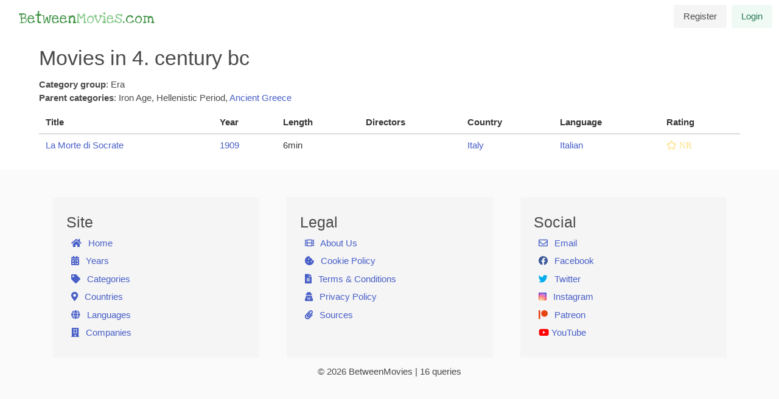

--- FILE ---
content_type: text/html; charset=UTF-8
request_url: https://betweenmovies.com/category/4-century-bc/
body_size: 2580
content:

        <!doctype html>
        <html class="no-js" lang="en">
            <head>
        <meta charset="utf-8">
        <title>Movies in 4. century bc | BetweenMovies</title>
        <meta name="description" content="Everything movies with religious content, mainly Christian.">
        <meta name="keywords" content="christian movies, faith film, religious movies, movies, movie reviews, muslim movies, jewish movies, reviews" />
        <meta property="fb:app_id" content="2363368870625324" />
        <meta property="og:title" content="Movies in 4. century bc" />
        <meta property="og:description" content="Everything movies with religious content, mainly Christian." />
        <meta property="og:url" content="https://betweenmovies.com/category/4-century-bc/" />
        <meta property="og:site_name" content="BetweenMovies" />
        
        
        <meta property="twitter:card" content="summary_large_image">
        <meta property="twitter:url" content="https://betweenmovies.com/category/4-century-bc/">
        <meta property="twitter:title" content="Movies in 4. century bc">
        <meta property="twitter:description" content="Everything movies with religious content, mainly Christian.">
        <meta name="viewport" content="width=device-width, initial-scale=1" />

        <link rel="canonical" href="https://betweenmovies.com/category/4-century-bc/" />
        <link rel="apple-touch-icon" sizes="180x180" href="/apple-touch-icon.png" />
        <link rel="icon" type="image/png" sizes="32x32" href="/favicon-32x32.png" />
        <link rel="icon" type="image/png" sizes="16x16" href="/favicon-16x16.png" />
        <link rel="manifest" href="site.webmanifest" />
            <!-- Global site tag (gtag.js) - Google Analytics -->
            <script async src="https://www.googletagmanager.com/gtag/js?id=UA-2506876-4"></script>
            <script>
                window.dataLayer = window.dataLayer || [];
                function gtag(){dataLayer.push(arguments);}
                gtag("js", new Date());
                gtag("config", "UA-2506876-4");
            </script>
        
        <link rel="preconnect" href="https://fonts.gstatic.com/">
        <link href="https://fonts.googleapis.com/css?family=Open+Sans|Love+Ya+Like+A+Sister" rel="stylesheet">
        <link href="/lib/fontawesome-free-5.13.1-web/css/all.css" rel="stylesheet">
        <link rel="stylesheet" href="/css/styles.css?v=19">
        
        <meta name="theme-color" content="#fafafa"></head>
            <body>
                <div class="modal_anchor"></div>
                <!--[if IE]>
                    <p class="browserupgrade">You are using an <strong>outdated</strong> browser. Please <a href="https://browsehappy.com/">upgrade your browser</a> to improve your experience and security.</p>
                <![endif]-->
                
        <header class="mb-5">
            
        <nav class="navbar nav-wrapper" role="navigation" aria-label="main navigation">
            <div class="navbar-brand">
                <h5>
        <a href="/" class="main_logo brand-logo" id="logo-container">
            <span>Between</span><span>Movies</span><span>.com</span>
        </a></h5>
                    <a role="button" class="navbar-burger burger" aria-label="menu" aria-expanded="false" data-target="navbar-items">
                    <span aria-hidden="true"></span>
                    <span aria-hidden="true"></span>
                    <span aria-hidden="true"></span>
                </a>
            </div>
            <div id="navbar-items" class="navbar-menu">
                <div class="navbar-start"></div>
                <div class="navbar-end">
                    <div class="navbar-item">
                        <div class="buttons">
                            <span class="js-ajax button is-light" data-script="user/login_form" data-modal="#login_modal" data-target=".nav-wrapper" data-action="after" aria-haspopup="true" data-data="register=true">Register</span>
                            <span class="js-ajax button is-success is-light" data-script="user/login_form" data-modal="#login_modal" data-target=".nav-wrapper" data-action="after" aria-haspopup="true">Login</span>
                        </div>
                    </div>
                </div>
            </div>
        </nav>
        </header>
        <main class="container my-5">
            
                <div class="my-4 center-align"><script src="https://betweenaffiliates.com/nordvpn/729/90/"></script></div>
                <h4>Movies in 4. century bc</h4>
                <div class="mb-3"><span><b>Category group</b>: Era</span><br><span><b>Parent categories</b>: Iron Age, Hellenistic Period, <a href="/category/ancient-greece/">Ancient Greece</a></span></div>
                
        <table class="table is-striped is-fullwidth is-hoverable">
            
        <thead>
            <tr>
                <th>Title</th>
                <th>Year</th>
                <th>Length</th>
                <th>Directors</th>
                
            <th>Country</th>
            <th>Language</th>
                <th>Rating</th>
            </tr>
        </thead>
            <tbody>
                
        <tr>
            <td><a href="/movie/la-morte-di-socrate-1909/">La Morte di Socrate</a></td>
            <td><a href="/year/1909/">1909</a></td>
            <td>6min</td>
            <td></td>
            
            <td><a href="/country/italy/">Italy</a></td>
            <td><a href="/language/italian/">Italian</a></td>
            <td><i class="far fa-star amber-text text-lighten-3"title="Not Rated"</i> NR</td>
        </tr>
            </tbody>
        </table>
        </main>
        <div id="heart_box" class="hidden" style="height: 0px;">
            
            <div>
                <i class="mx-2 fas fa-times-circle right heart-remove"></i>
                <h6 class="mx-2"><i class="fas fa-arrow-alt-circle-down heart-toggle"></i> Current Heart List</h6>
                <div class="columns is-gapless is-variable ml-1 mr-1">
                    <div class="column is-6">
                        <div class="columns is-1 is-variable">
                            
                        </div>
                    </div>
                    <div class="column is-6">
                        <div class="columns is-1 is-variable">
                            
                        </div>
                    </div>
                </div>
            </div>
        </div>
        
        <footer class="footer mt-5">
            <div class="columns container">
                <div class="column has-background-white-ter mx-5 px-5 pb-5">
                    <ul>
                        <li><h5>Site</h5></li>
                        <li class="px-2 my-2">
                            <a href="/">
                                <i class="fas fa-home mr-2"></i> Home
                            </a>
                        </li>
                        <li class="px-2 my-2">
                            <a href="/years/"><i class="fas fa-calendar-alt mr-2"></i> Years</a>
                        </li>
                        <li class="px-2 my-2">
                            <a href="/categories/"><i class="fas fa-tag mr-2"></i> Categories</a>
                        </li>
                        <li class="px-2 my-2">
                            <a href="/countries/"><i class="fas fa-map-marker-alt mr-2"></i> Countries</a>
                        </li>
                        <li class="px-2 my-2">
                            <a href="/languages/"><i class="fas fa-globe mr-2"></i> Languages</a>
                        </li>
                        <li class="px-2 my-2">
                            <a href="/companies/"><i class="fas fa-building mr-2"></i> Companies</a>
                        </li>
                    </ul>
                </div>
                <div class="column has-background-white-ter mx-5 px-5 pb-5">
                    <ul>
                        <li><h5>Legal</h5></li>
                        <li class="px-2 my-2">
                            <a href="/about_us/">
                                <i class="fas fa-film mr-2"></i> About Us
                            </a>
                        </li>
                        <li class="px-2 my-2">
                            <a href="/cookies/">
                                <i class="fas fa-cookie-bite mr-2"></i> Cookie Policy
                            </a>
                        </li>
                        <li class="px-2 my-2">
                            <a href="/terms/">
                                <i class="fas fa-file-alt mr-2"></i> Terms & Conditions
                            </a>
                        </li>
                        <li class="px-2 my-2">
                            <a href="/privacy/">
                                <i class="fas fa-user-secret mr-2"></i> Privacy Policy
                            </a>
                        </li>
                        <li class="px-2 my-2">
                            <a href="/sources/">
                                <i class="fas fa-paperclip mr-2"></i> Sources
                            </a>
                        </li>
                    </ul>
                </div>
                <div class="column has-background-white-ter mx-5 px-5 pb-5">
                    <ul>
                        <li><h5>Social</h5></li>
                        <li class="px-2 my-2">
                            <span class="has-text-link js-ajax pointer" data-script="user/email_form" data-modal="#email_modal" data-target=".modal_anchor" data-action="after" aria-haspopup="true">
                                <i class="far fa-envelope mr-2"></i> Email
                            </span>
                        </li>
                        <li class="px-2 my-2">
                            <a href="https://www.facebook.com/betweenmoviescom" target="_blank">
                                <i class="fab fa-facebook mr-2 facebook"></i> Facebook
                            </a>
                        </li>
                        <li class="px-2 my-2">
                            <a href="https://twitter.com/betweenmovies" target="_blank">
                                <i class="fab fa-twitter mr-2 twitter"></i> Twitter
                            </a>
                        </li>
                        <li class="px-2 my-2">
                            <a href="https://www.instagram.com/betweenmovies/" target="_blank">
                                <i class="fab fa-instagram-square mr-2 instagram"></i> Instagram
                            </a>
                        </li>
                        <li class="px-2 my-2">
                            <a href="https://www.patreon.com/betweenmovies" target="_blank">
                                <i class="fab fa-patreon mr-2 patreon"></i> Patreon
                            </a>
                        </li>
                        <li class="px-2 my-2">
                            <a href="https://www.youtube.com/channel/UCqfieRkN6b06VEZ3_99swNw" target="_blank">
                                <i class="fab fa-youtube youtube"></i> YouTube
                            </a>
                        </li>
                    </ul>
                </div>
            </div>
            <div class="container">
                <div class="content has-text-centered">
                    <p>
                        © 2026 BetweenMovies | 16 queries
                    </p>
                </div>
            </div>
        </footer>
        <script src="https://code.jquery.com/jquery-3.4.1.min.js" integrity="sha256-CSXorXvZcTkaix6Yvo6HppcZGetbYMGWSFlBw8HfCJo=" crossorigin="anonymous"></script>
        <script>window.jQuery || document.write('<script src="js/vendor/jquery-3.4.1.min.js"><\/script>')</script>
        <script src="/js/plugins.js?v=19"></script>
        <script src="/js/main.js?v=19"></script><script src="/js/vendor/lazysizes.js?v=19"></script><script src="/js/vendor/sweetalert2.all.min.js?v=19"></script>
            </body>
        </html>

--- FILE ---
content_type: text/javascript; charset=utf-8
request_url: https://betweenmovies.com/js/main.js?v=19
body_size: 6310
content:
function ucwords(s) {
    return (s + '').replace(/^([a-z\u00E0-\u00FC])|\s+([a-z\u00E0-\u00FC])/g, function (r) {
        return r.toUpperCase();
    });
}

function percent_of(current, total) {
    return Math.round(current / total * 10000) / 100;
}

function set_cookie(name, value, days) {
    var d = new Date();
    d.setTime(d.getTime() + (days * 24 * 60 * 60 * 1000));
    var expires = 'expires=' + d.toUTCString();
    document.cookie = name + '=' + value + ';' + expires + ';path=/;SameSite=None;Secure';
}

function get_cookie(name) {
    var nameEQ = name + '=';
    var ca = document.cookie.split(';');
    for (var i = 0; i < ca.length; i++) {
        var c = ca[i];
        while (c.charAt(0) == ' ') {
            c = c.substring(1, c.length);
        }
        if (c.indexOf(nameEQ) == 0) {
            return c.substring(nameEQ.length, c.length);
        }
    }
    return null;
}

function delete_cookie(name) {
    set_cookie(name, '0', 0);
}

function ask_cookie(name, text, callback) {
    let value = get_cookie(name);
    if (value) {
        callback(true);
    } else if (Swal) {
        return Swal.fire({
            title: 'Accept Cookie?',
            text: text,
            icon: 'question',
            showCancelButton: true,
            confirmButtonColor: '#3085d6',
            cancelButtonColor: '#d33',
            confirmButtonText: 'OK'
        }).then((confirmed) => {
            if (confirmed && confirmed.value == true) {
                set_cookie(name, '1', 365 * 10);
                callback(true);
            } else {
                callback(false);
            }
        });
    } else {
        let result = confirm(text);
        if (result) {
            set_cookie(name, '1', 365 * 10);
            callback(true);
        } else {
            callback(false);
        }
    }
}

function escape_brackets(value) {
    return value.replace(/[[]/g, '\\[').replace(/]/g, '\\]');
}

//Removes the thing facebook login adds to url
$(window).on('load', function (e) {
    if (window.location.hash == '#_=_') {
        window.location.hash = '';
        history.pushState('', document.title, window.location.pathname);
        e.preventDefault();
    }
});


$(function () {
    /* Initialization of content in modals */
    setInterval(function () {
        $('.slick-gallery:not(.appeared)').addClass('appeared').each(function () {
            $('.slick-gallery').slick({
                infinite: true,
                slidesToShow: 3,
                slidesToScroll: 1,
                centerMode: true
            });

            $('body').on('click', '.slick-slide', function () {
                $('.slick-gallery').slick('slickGoTo', $(this).data('slick-index'), false);
                $('.main-gallery-image').attr('src', $(this).data('src'));
                $('#main-image-desc').html($(this).data('desc'));
            });

            $('body').on('click', '.slick-arrow', function () {
                $('.main-gallery-image').attr('src', $('.slick-center').data('src'));
                $('#main-image-desc').html($('.slick-center').data('desc'));
            });

            $($('.main-gallery-image').data('image')).last().trigger('click');

            $('.slick-gallery').on('mousedown', function (e) {
                $(this).one('mouseup', function (e) {
                    $('.main-gallery-image').attr('src', $('.slick-center').data('src'));
                    $('#main-image-desc').html($('.slick-center').data('desc'));
                });
            });
        });

        $('.tooltip:not(.initialized)').addClass('initialized').each(function () {
            if ($(this).data('tooltip').length > 1) {
                //$(this).tooltip();
            }
        });

        $('[type="date"]:not(.initialized)').addClass('initialized').each(function () {
            let today_date = new Date();
            let chosen_value = $(this).val();

            let options = {
                overlay: true,
                startDate: new Date(chosen_value !== '' ? chosen_value : '1970-01-01'),
                minDate: '1920-01-01',
                maxDate: today_date,
                dateFormat: 'YYYY-MM-DD',
                displayMode: 'dialog',
                showTodayButton: false,
                showClearButton: false
            };

            let calendars = bulmaCalendar.attach('#birth_date', options);
            calendars[0].on('select', date => {
                $('.birth_overlay').removeClass('birth_overlay');
            });

        });
    }, 250);

    let year_range_slider = document.getElementById('year-range-slider');
    $('#year-range-slider:not(.appeared)').addClass('appeared').each(function () {
        noUiSlider.create(year_range_slider, {
            start: [1895, new Date().getFullYear() + 5],
            connect: true,
            tooltips: true,
            step: 1,
            range: {
                min: 1895,
                max: new Date().getFullYear() + 5
            },
            pips: {
                mode: 'count',
                values: 22
            },
            format: {
                to: function (value) {
                    return Math.round(value);
                },
                from: function (value) {
                    return Math.round(value);
                }
            }
        });

        year_range_slider.noUiSlider.on('change', function () {
            $('#admin_movie_search').data('cache-clear', true).trigger('keyup');
        });
    });

    /* focusPoint Initialiaztion*/
    $('.focuspoint').focusPoint();

    $('body').on('mouseover', '.main_logo span', function () {
        let up_down = Math.floor(Math.random() * 5 + 1) * (Math.round((Math.random())) ? -1 : 1);
        let right_left = Math.floor(Math.random() * 5 + 1) * (Math.round((Math.random())) ? -1 : 1);
        let rotate = Math.floor(Math.random() * 5 + 1) * (Math.round((Math.random())) ? -1 : 1);
        $(this).css({
            left: right_left + 'px',
            top: up_down + 'px',
            transform: 'rotate(' + rotate + 'deg)'
        });
    });

    $('body').on('click', '.js-move-result', function () {
        let search_box = $(this).closest('.column').find('.search-box').first();
        let content = $(this).html();
        let $result_box = $(this).closest('.search-container').find('div').first();
        $result_box.empty();
        $result_box.hide();
        search_box.html(content);
    });

    let merge_id_list = [];
    $('body').on('change', '.merge-check', function () {
        let obj_id = $(this).data('id');
        if ($(this).prop('checked')) {
            merge_id_list.push($(this).data('id'));
            if ($(this).hasClass('active-merge')) {
                $('.merge-check:not(:checked).active-merge').attr('disabled', true);
            }
        } else {
            merge_id_list = merge_id_list.filter(function (value, index, arr) {
                return value !== obj_id;
            });
            if ($(this).hasClass('active-merge')) {
                $('.merge-check:not(:checked).active-merge').attr('disabled', false);
            }
        }

        let max_to_merge = 5;
        if (merge_id_list.length === max_to_merge) {
            $('.merge-check:not(:checked)').attr('disabled', true);
        } else if (merge_id_list.length === max_to_merge - 1) {
            $('.merge-check:not(:checked)').attr('disabled', false);
        }
        if (merge_id_list.length <= 1) {
            $('.merge-button').addClass('hidden');
        } else {
            let max = merge_id_list.length === max_to_merge ? ' - Max' : '';
            $('.merge-button').removeClass('hidden').html('Merge (' + merge_id_list.length + max + ')');
            $('.merge-button').data('data', 'obj[]=' + merge_id_list.join('&obj[]='));
        }
    });

    $('body').on('click', '.merge-tag', function () {
        if ($(this).data('name')) {
            //alert(escape_brackets($(this).data('name')));
            //escape_brackets($(this).data('name'))
            $('[name=' + escape_brackets($(this).data('name')) + ']').parent('label').removeClass('is-success');
        } else {
            $(this).removeClass('is-success');
            $(this).find('.main-cover').removeClass('main-cover');
        }
        $(this).find(':checked').parent('label').addClass('is-success').find('img').addClass('main-cover');
        //$(this).find('input:selected').parent('label').addClass('is-success');
    });

    $('body').on('click', '.js-reload', function () {
        window.location.reload();
    });

    let top_wrapper_index = 5;
    $('body').on('click', '.episode_image', function (e) {
        let $wrapper = $(this).closest('.episode_images_wrapper');
        if ($(this).closest('.select_episode_image').hasClass('selected')) {
            $wrapper.find('.select_episode_image').removeClass('hidden');
            $wrapper.css('z-index', ++top_wrapper_index);
        } else {
            $wrapper.find('.select_episode_image').addClass('hidden').removeClass('selected');
            $(this).closest('.select_episode_image').removeClass('hidden').addClass('selected');
            $(this).closest('.select_episode_image').prependTo($wrapper);
        }
        console.log('clicked');
    });

    $('body').on('click', '.check_username', function () {
        let $button = $(this);
        $.ajax({
            url: '/ajax/user/check_username/',
            type: 'POST',
            data: 'id=' + $('#id').val() + '&username=' + $('#username').val(),
            success: function (response) {
                $button.replaceWith(response);
            }
        });
    });

    $('body').on('click', '.gender_click', function () {
        $('.gender_click').removeClass('is-light').addClass('is-light');
        $(this).removeClass('is-light');
    });

    $('body').on('click', '.order_click', function () {
        $('.order_click').removeClass('is-light').addClass('is-light');
        $(this).removeClass('is-light');
    });

    $('body').on('click', '.sort_click', function () {
        $('.sort_click').removeClass('is-light').addClass('is-light');
        $(this).removeClass('is-light');
    });

    $('body').on('click', '.move-to-companies', function () {
        $('#company-list').prepend($(this).closest('.columns'));
        $('#company-result').hide();
        $(this).hide();
    });

    $('body').on('click', '.move-to-people', function () {
        $('#person-list').prepend($(this).closest('.columns'));
        $('#person-result').hide();
        $(this).hide();
    });

    $('body').on('click', '.move-to-books', function () {
        $('#book-list').prepend($(this).closest('.columns'));
        $('#book-result').hide();
        $(this).hide();
    });

    $('body').on('click', '.change-main-cover', function () {
        $('.main-cover').removeClass('main-cover');
        $(this).parent().find('img').addClass('main-cover');
    });

    $('body').on('click', '.move_to_cover_section', function () {
        $('#cover-form').find('.columns').first().prepend($(this).closest('.column'));
    });

    $('body').on('change', '.movie_type select', function () {
        let $select = $(this);
        $.ajax('ajax/movie/change_type/', {
            method: 'POST',
            data: {
                id: $(this).closest('.movie_type').data('id'),
                movie_type: $(this).val()
            },
            success: function (html) {
                let border_color = parseInt(html) === 1 ? 'green' : 'red';
                $select.attr('style', 'border-color: ' + border_color + ' !important;');
            }
        });
    });


    $('body').on('click', '.mini_cover', function () {
        let mini_big = $(this).data('big-src');
        let mini_mini = $(this).attr('src');
        let big_mini = $('.main_cover_image').data('mini-src');
        let big_big = $('.main_cover_image').attr('src');

        $('.main_cover_image').attr('src', mini_big);
        $('.main_cover_image').data('mini-src', mini_mini);
        $(this).attr('src', big_mini);
        $(this).data('big-src', big_big);
    });


    $('body').on('click', '.pick_all_persons', function () {
        $('.move-to-people').trigger('click');
        $('.modal-close').trigger('click');
    });

    $('body').on('mouseover', '.star_rate', function () {
        $(this).parent().find('.star_rate').removeClass('far fas fa-star speacial_half_star'); //fa-star-half-alt
        $(this).prevAll('.star_rate').addClass('fas fa-star');
        $(this).nextAll('.star_rate').addClass('far fa-star');
        $(this).addClass('fas fa-star');
    });
    $('body').on('mouseout', '.star_rate', function () {
        $(this).parent().find('.star_rate').each(function (i, o) {
            $(o).removeClass('far fas fa-star').addClass($(o).data('style')).addClass($(o).data('shape'));
        });
    });

    $('body').on('mouseover', '.heart', function () {
        let $heart = $(this).find('i');
        if ($heart.hasClass('far')) {
            $heart.removeClass('far').addClass('fas');
        } else {
            $heart.removeClass('fa-heart').addClass('fa-heart-broken');
        }
    });
    $('body').on('mouseout', '.heart', function () {
        let $heart = $(this).find('i');
        if ($heart.hasClass('clicked')) {
            $heart.removeClass('clicked');
        } else {
            if ($heart.hasClass('fa-heart')) {
                $heart.removeClass('fas').addClass('far');
            } else {
                $heart.removeClass('fa-heart-broken').addClass('fa-heart');
            }
        }
    });

    $('body').on('click', '.heart', function () {
        let $button = $(this);
        let $heart = $button.find('i');
        ask_cookie('heart-permission', 'By clicking OK you agree with the usage of cookies on this function.', function (accepted) {
            if (accepted) {
                if ($heart.hasClass('clicked') && $heart.hasClass('far')) {
                    $heart.removeClass('far').addClass('fas');
                    set_cookie('heart[' + $button.data('movie') + ']', '1', 30);
                } else if ($heart.hasClass('fa-heart-broken') || ($heart.hasClass('clicked') && $heart.hasClass('fas'))) {
                    $heart.removeClass('fas fa-heart-broken').addClass('far fa-heart');
                    delete_cookie('heart[' + $button.data('movie') + ']');
                } else {
                    set_cookie('heart[' + $button.data('movie') + ']', '1', 30);
                }


                $heart.addClass('clicked');
                $.ajax('ajax/user/heart').done(function (response) {
                    $('#heart_box').html(response);
                    if ($(response).find('.movie_box').length === 0) {
                        $('#heart_box').addClass('hidden');
                    } else {
                        $('#heart_box').removeClass('hidden');
                        $('#heart_box').css({ height: '' });
                        delete_cookie('heart-down');
                    }
                });
            }
        });
    });

    $('body').on('click', '.heart-toggle', function () {
        if ($('#heart_box').height() == 46) { //42 + 2 padding = 44
            $('#heart_box').css({ height: '' });
            delete_cookie('heart-down');
            $(this).removeClass('fa-arrow-alt-circle-up').addClass('fa-arrow-alt-circle-down');
        } else {
            $('#heart_box').animate({ height: '48px' }, 200);
            set_cookie('heart-down', 1, 30);
            $(this).removeClass('fa-arrow-alt-circle-down').addClass('fa-arrow-alt-circle-up');
        }
    });

    $('body').on('click', '.heart-remove', function () {
        return Swal.fire({
            title: 'Remove Hearted?',
            text: 'By clicking OK you remove all currently hearted movies.',
            icon: 'question',
            showCancelButton: true,
            confirmButtonColor: '#3085d6',
            cancelButtonColor: '#d33',
            confirmButtonText: 'OK'
        }).then((confirmed) => {
            if (confirmed && confirmed.value == true) {
                $('#heart_box .movie_box').each(function (i, o) {
                    delete_cookie('heart[' + $(o).data('movie') + ']');
                    $(o).parent('column').remove();
                });
                $('#heart_box').addClass('hidden');
                //window.location.reload();
            }
        });
    });

    $('body').on('mouseover', '.wish_list, .add-to-list', function () {
        let $icon = $(this).find('i');
        if ($icon.hasClass('fas')) {
            $icon.removeClass('fas').addClass('far');
        } else if ($icon.hasClass('far')) {
            $icon.removeClass('far').addClass('fas');
        }
    });

    $('body').on('mouseout', '.wish_list, .add-to-list', function () {
        let $icon = $(this).find('i');

        if ($icon.hasClass('clicked')) {
            $icon.removeClass('clicked');
        } else if ($icon.hasClass('fas')) {
            $icon.removeClass('fas').addClass('far');
        } else if ($icon.hasClass('far')) {
            $icon.removeClass('far').addClass('fas');
        }
    });

    $('body').on('click', '.wish_list', function () {
        $button = $(this);
        let $icon = $button.find('i');
        $icon.addClass('clicked');
        $.ajax('ajax/user/wish', { data: 'movie=' + $button.data('movie') });
    });

    $('body').on('change', '.profile-upload', function () {
        if (this.files && this.files[0]) {
            $.each(this.files, function (i, e) {
                let reader = new FileReader();
                $(reader).on('load', function () {
                    let not_saved = '<div class="profile-dummy"><img src="' + this.result + '" width="100%" /><br/>(Not saved)</div>';
                    $('.profile-dummy').first().replaceWith($(not_saved));
                });
                reader.readAsDataURL(e);
            });
        }
    });

    $('body').on('change', '.cover-image-upload', function () {
        let $input = $(this);
        if (this.files && this.files[0]) {
            $.each(this.files, function (i, e) {
                let reader = new FileReader();
                $(reader).on('load', function () {
                    let not_saved = '<div class="cover-image-dummy"><img src="' + this.result + '" width="100%" /><br/>(Not saved)</div>';
                    $input.parent().find('.cover-image-dummy').first().replaceWith($(not_saved));
                });
                reader.readAsDataURL(e);
            });
        }
    });

    $('body').on('change', '.file-upload', function () {
        $('.file-upload-text').first().html(this.files[0].name);
    });

    $('body').on('change', '.cover-upload', function () {
        $(this).closest('.column').hide();
        if (this.files && this.files[0]) {
            $.each(this.files, function (i, e) {
                let reader = new FileReader();
                $(reader).on('load', function () {
                    $('\
                        <div class="column is-2">\n\
                            <img src="' + this.result + '" width="100%" />\n\
                        </div>\n\
                    ').insertBefore($('#cover-form .columns .column.is-2').last());
                });
                reader.readAsDataURL(e);
            });
        }
    });

    $('body').on('change', '.image-upload', function () {
        $(this).closest('.column').hide();
        if (this.files && this.files[0]) {
            $.each(this.files, function (i, e) {
                let reader = new FileReader();
                $(reader).on('load', function () {
                    $('\
                        <div class="column is-3">\n\
                            <img src="' + this.result + '" width="100%" />\n\
                        </div>\n\
                    ').insertBefore($('#image-form .columns .column.is-6').last());
                });
                reader.readAsDataURL(e);
            });
        }
    });

    $('body').on('blur', 'input', function () {
        let $input = $(this);
        let sanitized_value = $input.val();
        if ($input.data('sanitize')) {
            if ($input.data('sanitize').search('ucwords') >= 0) {
                sanitized_value = ucwords(sanitized_value);
            }
            if ($input.data('sanitize').search('remove-comma') >= 0) {
                sanitized_value = $.trim(sanitized_value.replace(',', ''));
            }
            if ($input.data('sanitize').search('trim') >= 0) {
                sanitized_value = sanitized_value.trim();
            }
            if ($input.data('sanitize').search('empty') >= 0) {
                sanitized_value = '';
            }
        }
        $input.val(sanitized_value);
    });

    $('body').on('click', '.modal-close, .modal-background', function (e) {
        $(this).parent('.modal').remove();
    });

    $('body').on('click', '.admin .category-tags .tag, .admin .country-tags .tag, .admin .language-tags .tag', function (e) {
        e.preventDefault();
        let $this = $(this);
        let $input = $this.find('input');
        let value = parseInt($input.val());
        let tags = {};
        let new_value = 0;

        if ($this.hasClass('tag-toggle')) {
            tags = { 0: 'lighten-5', 1: 'lighten-3' }; //Two values -> 0 and 1
            new_value = (value === Object.keys(tags).length - 1 ? 0 : value + 1);
        } else {
            tags = { 1: 'lighten-5', 2: 'lighten-3', 3: 'lighten-1' }; //Three values 1,2 and 3
            new_value = (value === Object.keys(tags).length ? 1 : value + 1);
        }

        $this.removeClass('lighten-1 lighten-2 lighten-3 lighten-4 lighten-5');
        //let new_value = (value === tags.length - 1 ? 0 : value + 1);
        $this.addClass(tags[new_value]);
        $input.val(new_value); //Value of input is the key of tags
    });

    $('body').on('click', '.admin .tag-add', function () {
        var $clone = $(this).clone(true).removeClass('tag-insert tag-add');
        $($(this).data('target')).first().prepend($clone);
        $(this).closest('.search-container').find('div').first().empty().hide();
    });

    $('body').on('click', '.admin .tag .close', function () {
        $(this).closest('.tag').remove();
    });

    $('body').on('click', '.person_tags_result .person-tag', function () {
        let $cloned = $(this).clone();
        $(this).closest('.column').find('.person_tags').append($cloned);
        $(this).closest('.person_tags_result').find('.person-tag').remove();
    });

    $('body').on('change', '.person_tags .person-tag input', function (e) {
        $(this).parent().toggleClass('blue');
        $(this).parent().toggleClass('is-danger');
    });

    /* Search */
    let last_keyup = null;
    let search_cache = {};
    $('body').on('blur', '.js-search', function (e) {
        let $result = $(this).data('result');

        if (!$(this).data('keep')) {
            let hide_result = setTimeout(function () {
                $($result).empty().hide();
            }, 1000);
        }
    });

    $('body').on('keyup', '.js-search', function (e) {
        let $input = $(this);
        let value = $input.val();
        let $result = $($input.data('result'));
        if ($input.data('cache-clear') === true && value.length > 3) {
            delete search_cache[value];
        }
        if (value.length === 1) {
            search_cache[''] = $result.html();
        }
        if (value.length < 3 && value.length !== 0) {
            search_cache[value] = search_cache[''];
        }
        if (e.which === 13 || e.which === 9) {
            $result.html('').hide();
            $input.val('');
            return false;
        }

        if (search_cache[value] && $input.data('cache-clear') !== true) {
            $result.html(search_cache[value]).slideDown(300);
        } else {
            clearTimeout(last_keyup);
            last_keyup = setTimeout(function () {
                if (value.length > 2 || $input.data('cache-clear') === true) {
                    $input.data('cache-clear', false);
                    $result.html('Searching...').slideDown(300);
                    let data = {
                        q: value,
                        id: $('#id').val(),
                        instance: $input.data('instance'),
                        data: $input.data('data')
                    };

                    if (year_range_slider && year_range_slider.noUiSlider) {
                        let range_values = year_range_slider.noUiSlider.get();
                        data.from = range_values[0];
                        data.to = range_values[1];
                    }

                    $.ajax({
                        url: $input.data('script'),
                        data: data,
                        method: 'POST',
                        success: function (html) {
                            search_cache[value] = html;
                            $result.html(html);
                            if (!html.length) {
                                $result.hide();
                            }
                        }
                    });
                } else {
                    $result.html('').hide();
                }
            }, 500);
        }
    });


    $('body').on('click', '.js-remove', function (e) {
        let $target;
        if ($(this).data('target') === 'parent') {
            $target = $(this).parent();
        } else if ($(this).data('target') === 'next') {
            $target = $(this).next();
        } else if ($(this).data('target') === 'previous') {
            $target = $(this).prev();
        } else if ($(this).data('target')) {
            $target = $($(this).data('target'));
        } else {
            $target = $(this);
        }
        $target.remove();
    });


    /*
     * Opens / Closes elemnt on page
     * 
     * Must have:
     * data-target:     Element to toggle, can use special ones like next and prev
     * 
     * Other attributter supported:
     * data-class:      Class to toggle insted of show / hide
     * data-speed:      Speed of open / close, can be differentiated like "openspeed,closespeed"
     * data-action:     How the toggle happen: normal, fade, slide-vertical, slide-horisontal
     * 
     */
    $("body").on("click", ".js-toggle", function (e) {
        /* Fix speed */
        let speed = $(this).data('speed') ? $(this).data('speed').toString() : 0;
        let toggle_classes = $(this).data('class') ? $(this).data('class') : 0;
        let open_speed = 0;
        let close_speed = 0;

        if (speed) {
            if (speed.search(',') > 0) {
                let speeds = speed.split(',');
                open_speed = parseInt(speeds[0]);
                close_speed = parseInt(speeds[1]);
            } else {
                open_speed = close_speed = parseInt(speed);
            }
        }

        /* Fix target */
        let $target;
        if ($(this).data('target') == 'next' || $(this).data('target') == 'previous') {
            if ($(this).data('target') == 'next') {
                $target = $(this).next();
            } else {
                $target = $(this).prev();
            }
        } else {
            $target = $($(this).data('target'));
        }

        if (toggle_classes) {
            let clicked = $(this);
            $.each(toggle_classes.split(' '), function (i, o) {
                if (clicked.hasClass(o)) {
                    clicked.removeClass(o);
                } else {
                    clicked.addClass(o);
                }
            });
        }

        /* Fix action */
        let action = $(this).data('action') ? $(this).data('action') : 'normal';
        if (!$target.is(':visible')) {
            if (action == 'normal') {
                $target.show(open_speed);
            } else if (action == 'fade') {
                $target.fadeIn(open_speed);
            } else if (action == 'slide-vertical') {
                $target.slideDown(open_speed);
            } else if (action == 'slide-horisontal') {
                $target.animate({ width: 'toggle' }, open_speed);
            }
        } else {
            if (action == 'normal') {
                $target.hide(close_speed);
            } else if (action == 'fade') {
                $target.fadeOut(close_speed);
            } else if (action == 'slide-vertical') {
                $target.slideUp(close_speed);
            } else if (action == 'slide-horisontal') {
                $target.animate({ width: 'toggle' }, close_speed);
            }
        }

        if ($(this).data('remove') == true) {
            $(this).remove();
        }
    });


    $('body').on('keydown', ':input:not(textarea)', function (event) {
        if (event.keyCode == 13) {
            event.preventDefault();
            $(this).closest('form').find('.js-ajax').trigger('click');
        }
    });

    $('body').on('click', '.js-ajax', function (e) {
        if (!$(this).attr('type') == 'checkbox') {
            e.preventDefault();
        }

        let $obj = $(this);

        /* Adds focuspoint to image */
        if ($obj.attr('type') === 'image') {
            let click_x = Math.round((e.pageX - $(this).offset().left) / $(this).width() * 100) / 100;
            let click_y = Math.round((e.pageY - $(this).offset().top) / $(this).height() * 100) / 100;
            if ($obj.data('data')) {
                $obj.data('data', $obj.data('data') + '&' + $obj.attr('name') + '[x]=' + click_x + '&' + $obj.attr('name') + '[y]=' + click_y);
            } else {
                $obj.data('data', $obj.attr('name') + '[x]=' + click_x + '&' + $obj.attr('name') + '[y]=' + click_y);
            }
            $(this).css('border', '3px solid green');
        }

        //Target element
        let $target = false;
        if ($obj.data('target')) {
            $target = $obj.data('target') === 'this' ? $(this) : $($obj.data('target'));
        }

        let script = $obj.data('script');
        let data = $obj.data('data') ? $obj.data('data') : false;
        let action = $obj.data('action') ? $obj.data('action') : 'insert';
        let reload = $obj.data('reload') ? $obj.data('reload') : false;
        let modal = $obj.data('modal') ? $obj.data('modal') : '';

        let $form = null;
        if ($obj.prop('tagName') === 'SUBMIT' || ($obj.prop('tagName') === 'BUTTON' && $obj.attr('type') === 'submit')) {
            $form = $obj.closest('form');
        } else if ($obj.data('form') == 'this' || $obj.data('form') == 'true' || $obj.data('form') == '1') {
            $form = $obj.closest('form');
        } else if ($obj.data('form')) {
            $form = $($obj.data('form'));
        }

        //Sends request
        let $form_data = null;
        if ($form) {
            $form_data = new FormData($form.get(0));
            if (data) {
                let splitted_data = data.split('&');
                for (i = 0; i < splitted_data.length; i++) {
                    let pair = splitted_data[i].split('=');
                    $form_data.append(pair[0], pair[1]);
                }
            }
        }

        $obj.addClass('is-loading');
        //$('.loading').removeClass('hidden');
        $.ajax({
            url: '/ajax/' + script + '/',
            type: ($form ? 'POST' : 'GET'),
            data: ($form ? $form_data : data),
            contentType: false,
            cache: false,
            processData: false,
            success: function ($response) {
                //$('.loading').addClass('hidden');
                $obj.removeClass('is-loading');
                if ($target) {
                    if (action === 'insert') {
                        if ($target.prop('tagName') === 'INPUT') {
                            $target.val($response);
                        } else {
                            $target.html($response);
                        }
                    } else if (action === 'prepend') {
                        $target.prepend($response);
                    } else if (action === 'append') {
                        $target.append($response);
                    } else if (action === 'replace') {
                        $target.replaceWith($($response));
                    } else if (action === 'before') {
                        $($response).insertBefore($target);
                    } else if (action === 'after') {
                        $($response).insertAfter($target);
                    }
                    if (modal.length > 1) {
                        $(modal).addClass('is-active');
                    }
                    $($target).find(':text, textarea').each(function () {
                        $(this).focus();
                    });
                }
                if (action === 'reload') {
                    if (reload) {
                        window.location.href = reload;
                    } else {
                        window.location.reload();
                    }
                }
            }
        });
    });
});
